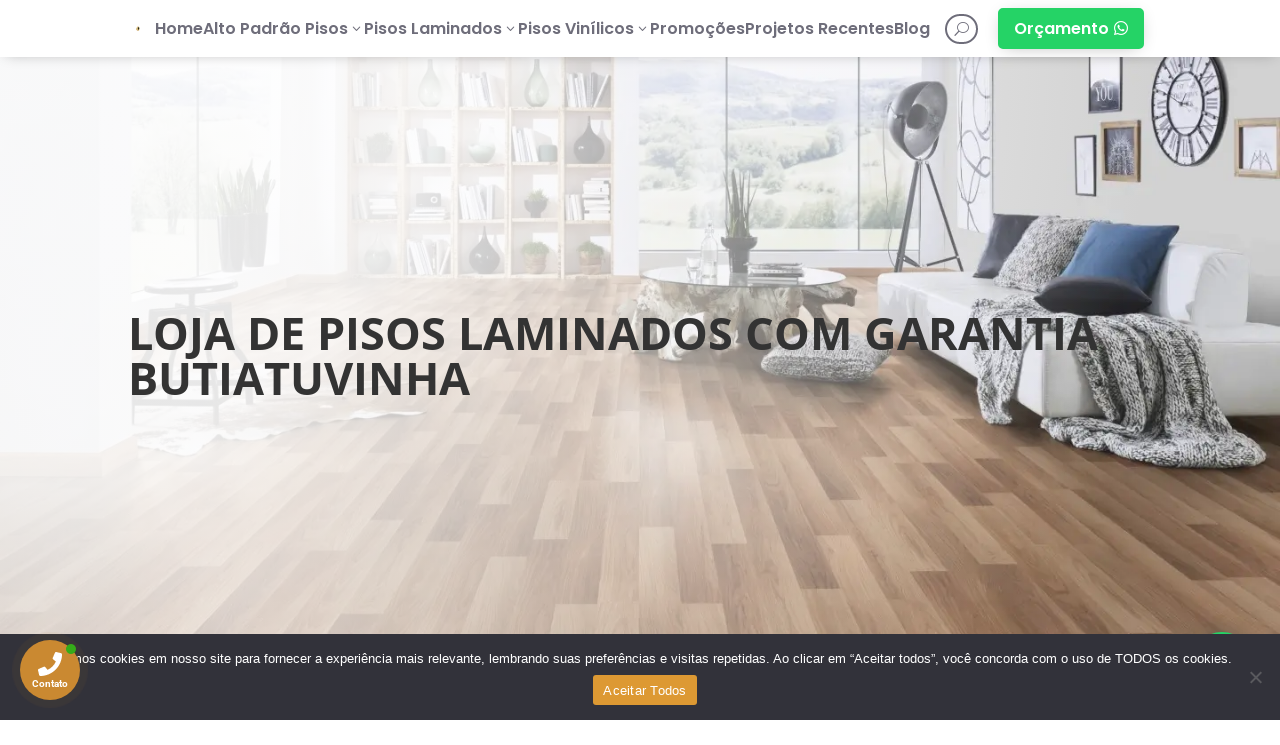

--- FILE ---
content_type: text/css
request_url: https://altopadraopisos.com.br/wp-content/et-cache/global/et-divi-customizer-global.min.css?ver=1765808819
body_size: 567
content:
@media screen and (min-width:100px) and (max-width:450px){a#sendbtn{font-size:12px!IMPORTANT}h2.woocommerce-loop-product__title{min-height:40px!important}}html .formcraft-css .powered-by{display:none!important}div#et-top-navigation{margin-top:22px}div#top-header{border-bottom:1px solid}i._mi._before.dashicons.dashicons-phone{background:#eed986;padding:2px;border-radius:20px;color:black}i._mi._before.dashicons.dashicons-smartphone{background:#eed986;padding:2px;border-radius:20px;color:black}i._mi._before.dashicons.dashicons-email-alt{background:#eed986;padding:2px;border-radius:20px;color:black}img#logo{margin-top:20px!important}div#et-top-navigation{margin-top:30px!important}.et_pb_scroll_top.et-pb-icon{text-align:center;text-decoration:none;position:fixed;z-index:99999;bottom:125px;right:0;-webkit-border-top-left-radius:5px;-webkit-border-bottom-left-radius:5px;-moz-border-radius-topleft:5px;-moz-border-radius-bottomleft:5px;border-radius:19px;display:none;cursor:pointer;font-size:32px;padding:7px;color:#000;background-color:#e09c40}a#sendbtn{padding:5px 20px!important;font-size:14px;left:50%!important;transform:translate(-50%,0px)!important;border-radius:0px!important;width:100%!IMPORTANT;text-align:center!IMPORTANT}.mobile_nav.closed{margin-left:45%!important}a#sendbtn:after{display:none!important}.banner-principal h4{margin-top:15px!important}ul#menu-menu-pc li ul{padding:0px!important}ul#menu-menu-pc li ul a{padding:0px!important;margin:2px 0px!important;border-bottom:1px solid #ffffff5c!important;width:100%!important;padding-left:10px!important}ul.sub-menu li{padding:0px!important;width:100%!important}ul.sub-menu{top:80px!important}@keyframes pulse-green{0%{transform:scale(0.95);box-shadow:0 0 0 0 rgba(51,217,178,0.7)}70%{transform:scale(1);box-shadow:0 0 0 10px rgba(51,217,178,0)}100%{transform:scale(0.95);box-shadow:0 0 0 0 rgba(51,217,178,0)}}.wptwa-toggle{background:rgba(51,217,178,1);box-shadow:0 0 0 0 rgb(51 217 178);animation:pulse-green 2s infinite;width:90px!important;height:90px!important}svg.WhatsApp{height:50px!important;width:50px!important}.et-pb-arrow-prev{opacity:100!important;left:0px!important}.et-pb-arrow-next{right:0px!IMPORTANT;opacity:100!important}.et_pb_row.et_pb_row_5{width:90%!important;padding-left:10px!IMPORTANT;padding-right:10px!important}span.price{display:none!important}